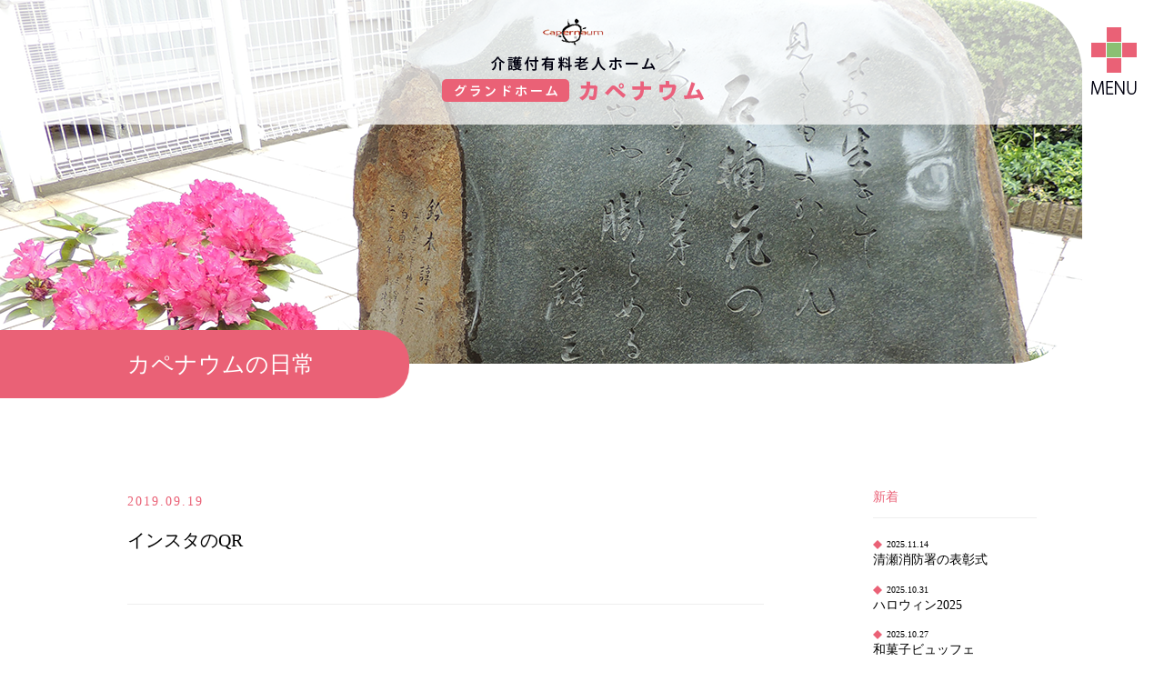

--- FILE ---
content_type: text/html; charset=UTF-8
request_url: https://www.capernaum.co.jp/news/%E3%82%A4%E3%83%B3%E3%82%B9%E3%82%BF%E3%82%B0%E3%83%A9%E3%83%A0%E3%82%92%E3%81%AF%E3%81%98%E3%82%81%E3%81%BE%E3%81%97%E3%81%9F%E3%80%82/%E3%82%A4%E3%83%B3%E3%82%B9%E3%82%BF%E3%81%AEqr/
body_size: 9160
content:
<!doctype html>
<html lang="ja">
<head>
<meta charset="UTF-8">

<meta name="viewport" content="width=device-width,initial-scale=1">
<meta name="format-detection" content="telephone=no">
<meta http-equiv="X-UA-Compatible" content="IE=edge">

<!--　SNS　-->
<meta property="og:title" content="《公式サイト》|清瀬市の有料老人ホーム グランドホーム・カペナウム"/>
<meta property="og:type" content="website"/>
<meta property="og:url" content="https://www.capernaum.co.jp/"/>
<meta property="og:image" content="https://www.capernaum.co.jp/capernaum/wp-content/themes/capernaum_thema/img/ogp.png"/>
<meta property="og:site_name" content="《公式サイト》|清瀬市の有料老人ホーム グランドホーム・カペナウム"/>
<meta property="og:description" content="グランドホーム・カペナウムは東京都清瀬市にある庭の広い豊かな自然に囲まれた有料老人ホームです。園芸療法や音楽療法を取り入れた介護施設です。丁寧なケアサポートを心がけています。"/>
<!--　SNS　-->
<meta name="google-site-verification" content="4HySaoE-yETxehWakKj_o4Nc3YGK5pvr9rZYmuIy_2k" />
<link rel="stylesheet" href="https://www.capernaum.co.jp/capernaum/wp-content/themes/capernaum_thema/common/css/reset.css">
<link rel="stylesheet" href="https://www.capernaum.co.jp/capernaum/wp-content/themes/capernaum_thema/common/css/common.css">
<link rel="stylesheet" href="https://www.capernaum.co.jp/capernaum/wp-content/themes/capernaum_thema/common/css/index.css">
<link rel="stylesheet" href="https://www.capernaum.co.jp/capernaum/wp-content/themes/capernaum_thema/common/css/layout.css">
<link rel="stylesheet" href="https://www.capernaum.co.jp/capernaum/wp-content/themes/capernaum_thema/common/css/slick.css">
<link rel="stylesheet" href="https://www.capernaum.co.jp/capernaum/wp-content/themes/capernaum_thema/common/css/slick-theme.css">
<link rel="stylesheet" href="https://www.capernaum.co.jp/capernaum/wp-content/themes/capernaum_thema/common/css/iziModal.min.css">
<link rel="shortcut icon" href="https://www.capernaum.co.jp/capernaum/wp-content/themes/capernaum_thema/img/favicon.ico">

		<!-- All in One SEO 4.4.1 - aioseo.com -->
		<title>インスタのQR | 《公式サイト》| 清瀬市の有料老人ホーム グランドホーム・カペナウム</title>
		<meta name="robots" content="max-image-preview:large" />
		<link rel="canonical" href="https://www.capernaum.co.jp/news/%e3%82%a4%e3%83%b3%e3%82%b9%e3%82%bf%e3%82%b0%e3%83%a9%e3%83%a0%e3%82%92%e3%81%af%e3%81%98%e3%82%81%e3%81%be%e3%81%97%e3%81%9f%e3%80%82/%e3%82%a4%e3%83%b3%e3%82%b9%e3%82%bf%e3%81%aeqr/" />
		<meta name="generator" content="All in One SEO (AIOSEO) 4.4.1" />
		<script type="application/ld+json" class="aioseo-schema">
			{"@context":"https:\/\/schema.org","@graph":[{"@type":"BreadcrumbList","@id":"https:\/\/www.capernaum.co.jp\/news\/%e3%82%a4%e3%83%b3%e3%82%b9%e3%82%bf%e3%82%b0%e3%83%a9%e3%83%a0%e3%82%92%e3%81%af%e3%81%98%e3%82%81%e3%81%be%e3%81%97%e3%81%9f%e3%80%82\/%e3%82%a4%e3%83%b3%e3%82%b9%e3%82%bf%e3%81%aeqr\/#breadcrumblist","itemListElement":[{"@type":"ListItem","@id":"https:\/\/www.capernaum.co.jp\/#listItem","position":1,"item":{"@type":"WebPage","@id":"https:\/\/www.capernaum.co.jp\/","name":"\u30db\u30fc\u30e0","description":"\u30b0\u30e9\u30f3\u30c9\u30db\u30fc\u30e0\u30fb\u30ab\u30da\u30ca\u30a6\u30e0\u306f\u6771\u4eac\u90fd\u6e05\u702c\u5e02\u306b\u3042\u308b\u5ead\u306e\u5e83\u3044\u8c4a\u304b\u306a\u81ea\u7136\u306b\u56f2\u307e\u308c\u305f\u6709\u6599\u8001\u4eba\u30db\u30fc\u30e0\u3067\u3059\u3002\u5712\u82b8\u7642\u6cd5\u3084\u97f3\u697d\u7642\u6cd5\u3092\u53d6\u308a\u5165\u308c\u305f\u4ecb\u8b77\u65bd\u8a2d\u3067\u3059\u3002\u30da\u30c3\u30c8\u3068\u4e00\u7dd2\u306b\u304a\u6563\u6b69\u3067\u304d\u308b\u5e83\u3044\u5ead\u304c\u3042\u308a\u307e\u3059\u3002","url":"https:\/\/www.capernaum.co.jp\/"},"nextItem":"https:\/\/www.capernaum.co.jp\/news\/%e3%82%a4%e3%83%b3%e3%82%b9%e3%82%bf%e3%82%b0%e3%83%a9%e3%83%a0%e3%82%92%e3%81%af%e3%81%98%e3%82%81%e3%81%be%e3%81%97%e3%81%9f%e3%80%82\/%e3%82%a4%e3%83%b3%e3%82%b9%e3%82%bf%e3%81%aeqr\/#listItem"},{"@type":"ListItem","@id":"https:\/\/www.capernaum.co.jp\/news\/%e3%82%a4%e3%83%b3%e3%82%b9%e3%82%bf%e3%82%b0%e3%83%a9%e3%83%a0%e3%82%92%e3%81%af%e3%81%98%e3%82%81%e3%81%be%e3%81%97%e3%81%9f%e3%80%82\/%e3%82%a4%e3%83%b3%e3%82%b9%e3%82%bf%e3%81%aeqr\/#listItem","position":2,"item":{"@type":"WebPage","@id":"https:\/\/www.capernaum.co.jp\/news\/%e3%82%a4%e3%83%b3%e3%82%b9%e3%82%bf%e3%82%b0%e3%83%a9%e3%83%a0%e3%82%92%e3%81%af%e3%81%98%e3%82%81%e3%81%be%e3%81%97%e3%81%9f%e3%80%82\/%e3%82%a4%e3%83%b3%e3%82%b9%e3%82%bf%e3%81%aeqr\/","name":"\u30a4\u30f3\u30b9\u30bf\u306eQR","url":"https:\/\/www.capernaum.co.jp\/news\/%e3%82%a4%e3%83%b3%e3%82%b9%e3%82%bf%e3%82%b0%e3%83%a9%e3%83%a0%e3%82%92%e3%81%af%e3%81%98%e3%82%81%e3%81%be%e3%81%97%e3%81%9f%e3%80%82\/%e3%82%a4%e3%83%b3%e3%82%b9%e3%82%bf%e3%81%aeqr\/"},"previousItem":"https:\/\/www.capernaum.co.jp\/#listItem"}]},{"@type":"ItemPage","@id":"https:\/\/www.capernaum.co.jp\/news\/%e3%82%a4%e3%83%b3%e3%82%b9%e3%82%bf%e3%82%b0%e3%83%a9%e3%83%a0%e3%82%92%e3%81%af%e3%81%98%e3%82%81%e3%81%be%e3%81%97%e3%81%9f%e3%80%82\/%e3%82%a4%e3%83%b3%e3%82%b9%e3%82%bf%e3%81%aeqr\/#itempage","url":"https:\/\/www.capernaum.co.jp\/news\/%e3%82%a4%e3%83%b3%e3%82%b9%e3%82%bf%e3%82%b0%e3%83%a9%e3%83%a0%e3%82%92%e3%81%af%e3%81%98%e3%82%81%e3%81%be%e3%81%97%e3%81%9f%e3%80%82\/%e3%82%a4%e3%83%b3%e3%82%b9%e3%82%bf%e3%81%aeqr\/","name":"\u30a4\u30f3\u30b9\u30bf\u306eQR | \u300a\u516c\u5f0f\u30b5\u30a4\u30c8\u300b| \u6e05\u702c\u5e02\u306e\u6709\u6599\u8001\u4eba\u30db\u30fc\u30e0 \u30b0\u30e9\u30f3\u30c9\u30db\u30fc\u30e0\u30fb\u30ab\u30da\u30ca\u30a6\u30e0","inLanguage":"ja","isPartOf":{"@id":"https:\/\/www.capernaum.co.jp\/#website"},"breadcrumb":{"@id":"https:\/\/www.capernaum.co.jp\/news\/%e3%82%a4%e3%83%b3%e3%82%b9%e3%82%bf%e3%82%b0%e3%83%a9%e3%83%a0%e3%82%92%e3%81%af%e3%81%98%e3%82%81%e3%81%be%e3%81%97%e3%81%9f%e3%80%82\/%e3%82%a4%e3%83%b3%e3%82%b9%e3%82%bf%e3%81%aeqr\/#breadcrumblist"},"author":{"@id":"https:\/\/www.capernaum.co.jp\/author\/capernaum\/#author"},"creator":{"@id":"https:\/\/www.capernaum.co.jp\/author\/capernaum\/#author"},"datePublished":"2019-09-19T04:00:34+09:00","dateModified":"2019-09-19T04:00:34+09:00"},{"@type":"Organization","@id":"https:\/\/www.capernaum.co.jp\/#organization","name":"\u300a\u516c\u5f0f\u30b5\u30a4\u30c8\u300b|\u6e05\u702c\u5e02\u306e\u6709\u6599\u8001\u4eba\u30db\u30fc\u30e0\u3000\u30b0\u30e9\u30f3\u30c9\u30db\u30fc\u30e0\u30fb\u30ab\u30da\u30ca\u30a6\u30e0","url":"https:\/\/www.capernaum.co.jp\/"},{"@type":"Person","@id":"https:\/\/www.capernaum.co.jp\/author\/capernaum\/#author","url":"https:\/\/www.capernaum.co.jp\/author\/capernaum\/","name":"capernaum","image":{"@type":"ImageObject","@id":"https:\/\/www.capernaum.co.jp\/news\/%e3%82%a4%e3%83%b3%e3%82%b9%e3%82%bf%e3%82%b0%e3%83%a9%e3%83%a0%e3%82%92%e3%81%af%e3%81%98%e3%82%81%e3%81%be%e3%81%97%e3%81%9f%e3%80%82\/%e3%82%a4%e3%83%b3%e3%82%b9%e3%82%bf%e3%81%aeqr\/#authorImage","url":"https:\/\/secure.gravatar.com\/avatar\/fdcb8f2a39f05400765643b17ac1061e?s=96&d=mm&r=g","width":96,"height":96,"caption":"capernaum"}},{"@type":"WebSite","@id":"https:\/\/www.capernaum.co.jp\/#website","url":"https:\/\/www.capernaum.co.jp\/","name":"\u300a\u516c\u5f0f\u30b5\u30a4\u30c8\u300b| \u6e05\u702c\u5e02\u306e\u6709\u6599\u8001\u4eba\u30db\u30fc\u30e0\u3000\u30b0\u30e9\u30f3\u30c9\u30db\u30fc\u30e0\u30fb\u30ab\u30da\u30ca\u30a6\u30e0","description":"\u30b0\u30e9\u30f3\u30c9\u30db\u30fc\u30e0\u30fb\u30ab\u30da\u30ca\u30a6\u30e0\u306f\u6771\u4eac\u90fd\u6e05\u702c\u5e02\u306b\u3042\u308b\u5ead\u306e\u5e83\u3044\u8c4a\u304b\u306a\u81ea\u7136\u306b\u56f2\u307e\u308c\u305f\u6709\u6599\u8001\u4eba\u30db\u30fc\u30e0\u3067\u3059\u3002\u5712\u82b8\u7642\u6cd5\u3084\u97f3\u697d\u7642\u6cd5\u3092\u53d6\u308a\u5165\u308c\u305f\u4ecb\u8b77\u65bd\u8a2d\u3067\u3059\u3002\u30da\u30c3\u30c8\u3068\u4e00\u7dd2\u306b\u304a\u6563\u6b69\u3067\u304d\u308b\u5e83\u3044\u5ead\u304c\u3042\u308a\u307e\u3059\u3002","inLanguage":"ja","publisher":{"@id":"https:\/\/www.capernaum.co.jp\/#organization"}}]}
		</script>
		<!-- All in One SEO -->

<link rel="alternate" type="application/rss+xml" title="《公式サイト》| 清瀬市の有料老人ホーム　グランドホーム・カペナウム &raquo; インスタのQR のコメントのフィード" href="https://www.capernaum.co.jp/news/%e3%82%a4%e3%83%b3%e3%82%b9%e3%82%bf%e3%82%b0%e3%83%a9%e3%83%a0%e3%82%92%e3%81%af%e3%81%98%e3%82%81%e3%81%be%e3%81%97%e3%81%9f%e3%80%82/%e3%82%a4%e3%83%b3%e3%82%b9%e3%82%bf%e3%81%aeqr/feed/" />
<script type="text/javascript">
window._wpemojiSettings = {"baseUrl":"https:\/\/s.w.org\/images\/core\/emoji\/14.0.0\/72x72\/","ext":".png","svgUrl":"https:\/\/s.w.org\/images\/core\/emoji\/14.0.0\/svg\/","svgExt":".svg","source":{"concatemoji":"https:\/\/www.capernaum.co.jp\/capernaum\/wp-includes\/js\/wp-emoji-release.min.js?ver=6.2.8"}};
/*! This file is auto-generated */
!function(e,a,t){var n,r,o,i=a.createElement("canvas"),p=i.getContext&&i.getContext("2d");function s(e,t){p.clearRect(0,0,i.width,i.height),p.fillText(e,0,0);e=i.toDataURL();return p.clearRect(0,0,i.width,i.height),p.fillText(t,0,0),e===i.toDataURL()}function c(e){var t=a.createElement("script");t.src=e,t.defer=t.type="text/javascript",a.getElementsByTagName("head")[0].appendChild(t)}for(o=Array("flag","emoji"),t.supports={everything:!0,everythingExceptFlag:!0},r=0;r<o.length;r++)t.supports[o[r]]=function(e){if(p&&p.fillText)switch(p.textBaseline="top",p.font="600 32px Arial",e){case"flag":return s("\ud83c\udff3\ufe0f\u200d\u26a7\ufe0f","\ud83c\udff3\ufe0f\u200b\u26a7\ufe0f")?!1:!s("\ud83c\uddfa\ud83c\uddf3","\ud83c\uddfa\u200b\ud83c\uddf3")&&!s("\ud83c\udff4\udb40\udc67\udb40\udc62\udb40\udc65\udb40\udc6e\udb40\udc67\udb40\udc7f","\ud83c\udff4\u200b\udb40\udc67\u200b\udb40\udc62\u200b\udb40\udc65\u200b\udb40\udc6e\u200b\udb40\udc67\u200b\udb40\udc7f");case"emoji":return!s("\ud83e\udef1\ud83c\udffb\u200d\ud83e\udef2\ud83c\udfff","\ud83e\udef1\ud83c\udffb\u200b\ud83e\udef2\ud83c\udfff")}return!1}(o[r]),t.supports.everything=t.supports.everything&&t.supports[o[r]],"flag"!==o[r]&&(t.supports.everythingExceptFlag=t.supports.everythingExceptFlag&&t.supports[o[r]]);t.supports.everythingExceptFlag=t.supports.everythingExceptFlag&&!t.supports.flag,t.DOMReady=!1,t.readyCallback=function(){t.DOMReady=!0},t.supports.everything||(n=function(){t.readyCallback()},a.addEventListener?(a.addEventListener("DOMContentLoaded",n,!1),e.addEventListener("load",n,!1)):(e.attachEvent("onload",n),a.attachEvent("onreadystatechange",function(){"complete"===a.readyState&&t.readyCallback()})),(e=t.source||{}).concatemoji?c(e.concatemoji):e.wpemoji&&e.twemoji&&(c(e.twemoji),c(e.wpemoji)))}(window,document,window._wpemojiSettings);
</script>
<style type="text/css">
img.wp-smiley,
img.emoji {
	display: inline !important;
	border: none !important;
	box-shadow: none !important;
	height: 1em !important;
	width: 1em !important;
	margin: 0 0.07em !important;
	vertical-align: -0.1em !important;
	background: none !important;
	padding: 0 !important;
}
</style>
	<link rel='stylesheet' id='sbi_styles-css' href='https://www.capernaum.co.jp/capernaum/wp-content/plugins/instagram-feed/css/sbi-styles.min.css?ver=6.1.5' type='text/css' media='all' />
<link rel='stylesheet' id='wp-block-library-css' href='https://www.capernaum.co.jp/capernaum/wp-includes/css/dist/block-library/style.min.css?ver=6.2.8' type='text/css' media='all' />
<link rel='stylesheet' id='classic-theme-styles-css' href='https://www.capernaum.co.jp/capernaum/wp-includes/css/classic-themes.min.css?ver=6.2.8' type='text/css' media='all' />
<style id='global-styles-inline-css' type='text/css'>
body{--wp--preset--color--black: #000000;--wp--preset--color--cyan-bluish-gray: #abb8c3;--wp--preset--color--white: #ffffff;--wp--preset--color--pale-pink: #f78da7;--wp--preset--color--vivid-red: #cf2e2e;--wp--preset--color--luminous-vivid-orange: #ff6900;--wp--preset--color--luminous-vivid-amber: #fcb900;--wp--preset--color--light-green-cyan: #7bdcb5;--wp--preset--color--vivid-green-cyan: #00d084;--wp--preset--color--pale-cyan-blue: #8ed1fc;--wp--preset--color--vivid-cyan-blue: #0693e3;--wp--preset--color--vivid-purple: #9b51e0;--wp--preset--gradient--vivid-cyan-blue-to-vivid-purple: linear-gradient(135deg,rgba(6,147,227,1) 0%,rgb(155,81,224) 100%);--wp--preset--gradient--light-green-cyan-to-vivid-green-cyan: linear-gradient(135deg,rgb(122,220,180) 0%,rgb(0,208,130) 100%);--wp--preset--gradient--luminous-vivid-amber-to-luminous-vivid-orange: linear-gradient(135deg,rgba(252,185,0,1) 0%,rgba(255,105,0,1) 100%);--wp--preset--gradient--luminous-vivid-orange-to-vivid-red: linear-gradient(135deg,rgba(255,105,0,1) 0%,rgb(207,46,46) 100%);--wp--preset--gradient--very-light-gray-to-cyan-bluish-gray: linear-gradient(135deg,rgb(238,238,238) 0%,rgb(169,184,195) 100%);--wp--preset--gradient--cool-to-warm-spectrum: linear-gradient(135deg,rgb(74,234,220) 0%,rgb(151,120,209) 20%,rgb(207,42,186) 40%,rgb(238,44,130) 60%,rgb(251,105,98) 80%,rgb(254,248,76) 100%);--wp--preset--gradient--blush-light-purple: linear-gradient(135deg,rgb(255,206,236) 0%,rgb(152,150,240) 100%);--wp--preset--gradient--blush-bordeaux: linear-gradient(135deg,rgb(254,205,165) 0%,rgb(254,45,45) 50%,rgb(107,0,62) 100%);--wp--preset--gradient--luminous-dusk: linear-gradient(135deg,rgb(255,203,112) 0%,rgb(199,81,192) 50%,rgb(65,88,208) 100%);--wp--preset--gradient--pale-ocean: linear-gradient(135deg,rgb(255,245,203) 0%,rgb(182,227,212) 50%,rgb(51,167,181) 100%);--wp--preset--gradient--electric-grass: linear-gradient(135deg,rgb(202,248,128) 0%,rgb(113,206,126) 100%);--wp--preset--gradient--midnight: linear-gradient(135deg,rgb(2,3,129) 0%,rgb(40,116,252) 100%);--wp--preset--duotone--dark-grayscale: url('#wp-duotone-dark-grayscale');--wp--preset--duotone--grayscale: url('#wp-duotone-grayscale');--wp--preset--duotone--purple-yellow: url('#wp-duotone-purple-yellow');--wp--preset--duotone--blue-red: url('#wp-duotone-blue-red');--wp--preset--duotone--midnight: url('#wp-duotone-midnight');--wp--preset--duotone--magenta-yellow: url('#wp-duotone-magenta-yellow');--wp--preset--duotone--purple-green: url('#wp-duotone-purple-green');--wp--preset--duotone--blue-orange: url('#wp-duotone-blue-orange');--wp--preset--font-size--small: 13px;--wp--preset--font-size--medium: 20px;--wp--preset--font-size--large: 36px;--wp--preset--font-size--x-large: 42px;--wp--preset--spacing--20: 0.44rem;--wp--preset--spacing--30: 0.67rem;--wp--preset--spacing--40: 1rem;--wp--preset--spacing--50: 1.5rem;--wp--preset--spacing--60: 2.25rem;--wp--preset--spacing--70: 3.38rem;--wp--preset--spacing--80: 5.06rem;--wp--preset--shadow--natural: 6px 6px 9px rgba(0, 0, 0, 0.2);--wp--preset--shadow--deep: 12px 12px 50px rgba(0, 0, 0, 0.4);--wp--preset--shadow--sharp: 6px 6px 0px rgba(0, 0, 0, 0.2);--wp--preset--shadow--outlined: 6px 6px 0px -3px rgba(255, 255, 255, 1), 6px 6px rgba(0, 0, 0, 1);--wp--preset--shadow--crisp: 6px 6px 0px rgba(0, 0, 0, 1);}:where(.is-layout-flex){gap: 0.5em;}body .is-layout-flow > .alignleft{float: left;margin-inline-start: 0;margin-inline-end: 2em;}body .is-layout-flow > .alignright{float: right;margin-inline-start: 2em;margin-inline-end: 0;}body .is-layout-flow > .aligncenter{margin-left: auto !important;margin-right: auto !important;}body .is-layout-constrained > .alignleft{float: left;margin-inline-start: 0;margin-inline-end: 2em;}body .is-layout-constrained > .alignright{float: right;margin-inline-start: 2em;margin-inline-end: 0;}body .is-layout-constrained > .aligncenter{margin-left: auto !important;margin-right: auto !important;}body .is-layout-constrained > :where(:not(.alignleft):not(.alignright):not(.alignfull)){max-width: var(--wp--style--global--content-size);margin-left: auto !important;margin-right: auto !important;}body .is-layout-constrained > .alignwide{max-width: var(--wp--style--global--wide-size);}body .is-layout-flex{display: flex;}body .is-layout-flex{flex-wrap: wrap;align-items: center;}body .is-layout-flex > *{margin: 0;}:where(.wp-block-columns.is-layout-flex){gap: 2em;}.has-black-color{color: var(--wp--preset--color--black) !important;}.has-cyan-bluish-gray-color{color: var(--wp--preset--color--cyan-bluish-gray) !important;}.has-white-color{color: var(--wp--preset--color--white) !important;}.has-pale-pink-color{color: var(--wp--preset--color--pale-pink) !important;}.has-vivid-red-color{color: var(--wp--preset--color--vivid-red) !important;}.has-luminous-vivid-orange-color{color: var(--wp--preset--color--luminous-vivid-orange) !important;}.has-luminous-vivid-amber-color{color: var(--wp--preset--color--luminous-vivid-amber) !important;}.has-light-green-cyan-color{color: var(--wp--preset--color--light-green-cyan) !important;}.has-vivid-green-cyan-color{color: var(--wp--preset--color--vivid-green-cyan) !important;}.has-pale-cyan-blue-color{color: var(--wp--preset--color--pale-cyan-blue) !important;}.has-vivid-cyan-blue-color{color: var(--wp--preset--color--vivid-cyan-blue) !important;}.has-vivid-purple-color{color: var(--wp--preset--color--vivid-purple) !important;}.has-black-background-color{background-color: var(--wp--preset--color--black) !important;}.has-cyan-bluish-gray-background-color{background-color: var(--wp--preset--color--cyan-bluish-gray) !important;}.has-white-background-color{background-color: var(--wp--preset--color--white) !important;}.has-pale-pink-background-color{background-color: var(--wp--preset--color--pale-pink) !important;}.has-vivid-red-background-color{background-color: var(--wp--preset--color--vivid-red) !important;}.has-luminous-vivid-orange-background-color{background-color: var(--wp--preset--color--luminous-vivid-orange) !important;}.has-luminous-vivid-amber-background-color{background-color: var(--wp--preset--color--luminous-vivid-amber) !important;}.has-light-green-cyan-background-color{background-color: var(--wp--preset--color--light-green-cyan) !important;}.has-vivid-green-cyan-background-color{background-color: var(--wp--preset--color--vivid-green-cyan) !important;}.has-pale-cyan-blue-background-color{background-color: var(--wp--preset--color--pale-cyan-blue) !important;}.has-vivid-cyan-blue-background-color{background-color: var(--wp--preset--color--vivid-cyan-blue) !important;}.has-vivid-purple-background-color{background-color: var(--wp--preset--color--vivid-purple) !important;}.has-black-border-color{border-color: var(--wp--preset--color--black) !important;}.has-cyan-bluish-gray-border-color{border-color: var(--wp--preset--color--cyan-bluish-gray) !important;}.has-white-border-color{border-color: var(--wp--preset--color--white) !important;}.has-pale-pink-border-color{border-color: var(--wp--preset--color--pale-pink) !important;}.has-vivid-red-border-color{border-color: var(--wp--preset--color--vivid-red) !important;}.has-luminous-vivid-orange-border-color{border-color: var(--wp--preset--color--luminous-vivid-orange) !important;}.has-luminous-vivid-amber-border-color{border-color: var(--wp--preset--color--luminous-vivid-amber) !important;}.has-light-green-cyan-border-color{border-color: var(--wp--preset--color--light-green-cyan) !important;}.has-vivid-green-cyan-border-color{border-color: var(--wp--preset--color--vivid-green-cyan) !important;}.has-pale-cyan-blue-border-color{border-color: var(--wp--preset--color--pale-cyan-blue) !important;}.has-vivid-cyan-blue-border-color{border-color: var(--wp--preset--color--vivid-cyan-blue) !important;}.has-vivid-purple-border-color{border-color: var(--wp--preset--color--vivid-purple) !important;}.has-vivid-cyan-blue-to-vivid-purple-gradient-background{background: var(--wp--preset--gradient--vivid-cyan-blue-to-vivid-purple) !important;}.has-light-green-cyan-to-vivid-green-cyan-gradient-background{background: var(--wp--preset--gradient--light-green-cyan-to-vivid-green-cyan) !important;}.has-luminous-vivid-amber-to-luminous-vivid-orange-gradient-background{background: var(--wp--preset--gradient--luminous-vivid-amber-to-luminous-vivid-orange) !important;}.has-luminous-vivid-orange-to-vivid-red-gradient-background{background: var(--wp--preset--gradient--luminous-vivid-orange-to-vivid-red) !important;}.has-very-light-gray-to-cyan-bluish-gray-gradient-background{background: var(--wp--preset--gradient--very-light-gray-to-cyan-bluish-gray) !important;}.has-cool-to-warm-spectrum-gradient-background{background: var(--wp--preset--gradient--cool-to-warm-spectrum) !important;}.has-blush-light-purple-gradient-background{background: var(--wp--preset--gradient--blush-light-purple) !important;}.has-blush-bordeaux-gradient-background{background: var(--wp--preset--gradient--blush-bordeaux) !important;}.has-luminous-dusk-gradient-background{background: var(--wp--preset--gradient--luminous-dusk) !important;}.has-pale-ocean-gradient-background{background: var(--wp--preset--gradient--pale-ocean) !important;}.has-electric-grass-gradient-background{background: var(--wp--preset--gradient--electric-grass) !important;}.has-midnight-gradient-background{background: var(--wp--preset--gradient--midnight) !important;}.has-small-font-size{font-size: var(--wp--preset--font-size--small) !important;}.has-medium-font-size{font-size: var(--wp--preset--font-size--medium) !important;}.has-large-font-size{font-size: var(--wp--preset--font-size--large) !important;}.has-x-large-font-size{font-size: var(--wp--preset--font-size--x-large) !important;}
.wp-block-navigation a:where(:not(.wp-element-button)){color: inherit;}
:where(.wp-block-columns.is-layout-flex){gap: 2em;}
.wp-block-pullquote{font-size: 1.5em;line-height: 1.6;}
</style>
<link rel='stylesheet' id='contact-form-7-css' href='https://www.capernaum.co.jp/capernaum/wp-content/plugins/contact-form-7/includes/css/styles.css?ver=5.7.7' type='text/css' media='all' />
<link rel="https://api.w.org/" href="https://www.capernaum.co.jp/wp-json/" /><link rel="alternate" type="application/json" href="https://www.capernaum.co.jp/wp-json/wp/v2/media/359" /><link rel="EditURI" type="application/rsd+xml" title="RSD" href="https://www.capernaum.co.jp/capernaum/xmlrpc.php?rsd" />
<link rel="wlwmanifest" type="application/wlwmanifest+xml" href="https://www.capernaum.co.jp/capernaum/wp-includes/wlwmanifest.xml" />
<meta name="generator" content="WordPress 6.2.8" />
<link rel='shortlink' href='https://www.capernaum.co.jp/?p=359' />
<link rel="alternate" type="application/json+oembed" href="https://www.capernaum.co.jp/wp-json/oembed/1.0/embed?url=https%3A%2F%2Fwww.capernaum.co.jp%2Fnews%2F%25e3%2582%25a4%25e3%2583%25b3%25e3%2582%25b9%25e3%2582%25bf%25e3%2582%25b0%25e3%2583%25a9%25e3%2583%25a0%25e3%2582%2592%25e3%2581%25af%25e3%2581%2598%25e3%2582%2581%25e3%2581%25be%25e3%2581%2597%25e3%2581%259f%25e3%2580%2582%2F%25e3%2582%25a4%25e3%2583%25b3%25e3%2582%25b9%25e3%2582%25bf%25e3%2581%25aeqr%2F" />
<link rel="alternate" type="text/xml+oembed" href="https://www.capernaum.co.jp/wp-json/oembed/1.0/embed?url=https%3A%2F%2Fwww.capernaum.co.jp%2Fnews%2F%25e3%2582%25a4%25e3%2583%25b3%25e3%2582%25b9%25e3%2582%25bf%25e3%2582%25b0%25e3%2583%25a9%25e3%2583%25a0%25e3%2582%2592%25e3%2581%25af%25e3%2581%2598%25e3%2582%2581%25e3%2581%25be%25e3%2581%2597%25e3%2581%259f%25e3%2580%2582%2F%25e3%2582%25a4%25e3%2583%25b3%25e3%2582%25b9%25e3%2582%25bf%25e3%2581%25aeqr%2F&#038;format=xml" />
<!-- Global site tag (gtag.js) - Google Analytics -->
<script async src="https://www.googletagmanager.com/gtag/js?id=UA-170481066-1"></script>
<script>
  window.dataLayer = window.dataLayer || [];
  function gtag(){dataLayer.push(arguments);}
  gtag('js', new Date());

  gtag('config', 'UA-170481066-1');
</script>
<!-- Google tag (gtag.js) -->
<script async src="https://www.googletagmanager.com/gtag/js?id=G-00J6LRM4EX"></script>
<script>
  window.dataLayer = window.dataLayer || [];
  function gtag(){dataLayer.push(arguments);}
  gtag('js', new Date());

  gtag('config', 'G-00J6LRM4EX');
</script>
<!-- Google Tag Manager -->
<script>(function(w,d,s,l,i){w[l]=w[l]||[];w[l].push({'gtm.start':
new Date().getTime(),event:'gtm.js'});var f=d.getElementsByTagName(s)[0],
j=d.createElement(s),dl=l!='dataLayer'?'&l='+l:'';j.async=true;j.src=
'https://www.googletagmanager.com/gtm.js?id='+i+dl;f.parentNode.insertBefore(j,f);
})(window,document,'script','dataLayer','GTM-KGFMKX8');</script>
<!-- End Google Tag Manager -->
</head>

<body>
<!-- Google Tag Manager (noscript) -->
<noscript><iframe src="https://www.googletagmanager.com/ns.html?id=GTM-KGFMKX8"
height="0" width="0" style="display:none;visibility:hidden"></iframe></noscript>
<!-- End Google Tag Manager (noscript) -->
	
<!-- container --> 
<!-- サイドオープン時メインコンテンツを覆う -->
<div class="overlay_pc pc" id="js__overlay"></div>
<div class="h_navi_pc pc">
  <nav>
    <ul>
      <li><a href="https://www.capernaum.co.jp/concept/">カペナウムとは</a></li>
      <li><a href="https://www.capernaum.co.jp/entering/">入居のご案内</a></li>
      <li><a href="https://www.capernaum.co.jp/facility/">心地よい環境と施設</a></li>
      <li><a href="https://www.capernaum.co.jp/live/">花と暮らす</a></li>
      <li><a href="https://www.capernaum.co.jp/care/">丁寧なケアサポート</a></li>
      <li><a href="https://www.capernaum.co.jp/meal/">心を元気にするお食事</a></li>
      <li><a href="https://www.capernaum.co.jp/activity01/">多彩なアクティビティ</a></li>
      <li><a href="https://www.capernaum.co.jp/news/">新着情報</a></li>
    </ul>
  </nav>
</div>
<div id="js__sideMenuBtn" class="side-menu-btn_pc pc"><img src="https://www.capernaum.co.jp/capernaum/wp-content/themes/capernaum_thema/img/header/menu.png" alt="メニュー"/></div>
<div id="container"> 
  <!-- header -->
  <header id="header">
    <div class="h_main">
      <h1 id="logo"><a href="https://www.capernaum.co.jp/"><img class="sp_img" src="https://www.capernaum.co.jp/capernaum/wp-content/themes/capernaum_thema/img/header/logo_pc.png" alt="清瀬市の介護付有料老人ホーム グランドホーム カペナウム"/></a></h1>
      <div class="h_menu_sp sp"><img src="https://www.capernaum.co.jp/capernaum/wp-content/themes/capernaum_thema/img/header/menu.png" alt="メニュー"/></div>
    </div>
    <div class="h_navi_sp sp">
      <nav>
        <ul>
          <li><a href="https://www.capernaum.co.jp/concept/">カペナウムとは</a></li>
          <li><a href="https://www.capernaum.co.jp/entering/">入居のご案内</a></li>
          <li><a href="https://www.capernaum.co.jp/facility/">心地よい環境と施設</a></li>
          <li><a href="https://www.capernaum.co.jp/live/">花と暮らす</a></li>
          <li><a href="https://www.capernaum.co.jp/care/">丁寧なケアサポート</a></li>
          <li><a href="https://www.capernaum.co.jp/meal/">心を元気にするお食事</a></li>
          <li><a href="https://www.capernaum.co.jp/activity01/">多彩なアクティビティ</a></li>
          <li><a href="https://www.capernaum.co.jp/news/">新着情報</a></li>
          <li><a href="https://www.capernaum.co.jp/access/">アクセス</a></li>
          <li><a href="https://www.capernaum.co.jp/faq/">よくある質問</a></li>
          <li><a href="https://www.capernaum.co.jp/work/">カペナウムの求人</a></li>
          <li><a href="https://www.capernaum.co.jp/group/">山一グループについて</a></li>
          <li><a href="https://www.capernaum.co.jp/privacy/">個人情報保護方針</a></li>
          <li><a href="https://www.capernaum.co.jp/link/">リンク</a></li>
          
        </ul>
        <div class="contact_btn pc"> <a href="https://www.capernaum.co.jp/contact/"> <span class="btn_l">お問い合わせ</span> <span class="btn_r">contact</span> </a> </div>
        <div class="blog_btn pc"> <a href="https://www.capernaum.co.jp/blog/"> <span class="btn_l">BLOGを見る</span> <span class="btn_r">blog</span> </a> </div>
      </nav>
    </div>
  </header><div id="news_syosai">
		<div id="mv_area">
			<div class="mv right_s"><img class="sp_img" src="https://www.capernaum.co.jp/capernaum/wp-content/themes/capernaum_thema/img/blog/mv_pc.png" alt="カペナウムの日常"/></div>
			<div class="inner left_s">
				<h1 class="page_midashi_area"><span class="midashi">カペナウムの日常</span></h1>
			</div>
		</div>
		<div id="single_content">
			<div class="content_main">
				<div class="single_h">
					<div class="blog_h">
						<div class="day">2019.09.19</div><div class="cat_icon ">												</div>
					</div>
					<div class="title">インスタのQR</div>
				</div>
				<div class="content">
					<p class="attachment"><a href='https://www.capernaum.co.jp/capernaum/wp-content/uploads/2019/09/インスタのQR.png'><img width="148" height="148" src="https://www.capernaum.co.jp/capernaum/wp-content/uploads/2019/09/インスタのQR.png" class="attachment-medium size-medium" alt="" decoding="async" loading="lazy" /></a></p>
				</div>
				<div class="single_navi">
					<div class="prev"><a href="https://www.capernaum.co.jp/news/%e3%82%a4%e3%83%b3%e3%82%b9%e3%82%bf%e3%82%b0%e3%83%a9%e3%83%a0%e3%82%92%e3%81%af%e3%81%98%e3%82%81%e3%81%be%e3%81%97%e3%81%9f%e3%80%82/" rel="prev">＜　前へ</a></div>
					<div class="ichiran"><a href="https://www.capernaum.co.jp/blog/">一覧に戻る</a></div>
					<div class="next">
</div>
				</div>
			</div>
			<div class="side">
				<div class="new_post">
					<div class="side_btn">新着</div>
					
					<ul class="side_list">
											<li> <a class="a_c_under" href="https://www.capernaum.co.jp/%e6%b8%85%e7%80%ac%e6%b6%88%e9%98%b2%e7%bd%b2%e3%81%ae%e8%a1%a8%e5%bd%b0%e5%bc%8f/"><span class="day">2025.11.14</span> <span class="title">清瀬消防署の表彰式</span></a> </li>
											<li> <a class="a_c_under" href="https://www.capernaum.co.jp/%e3%83%8f%e3%83%ad%e3%82%a6%e3%82%a3%e3%83%b32025/"><span class="day">2025.10.31</span> <span class="title">ハロウィン2025</span></a> </li>
											<li> <a class="a_c_under" href="https://www.capernaum.co.jp/%e5%92%8c%e8%8f%93%e5%ad%90%e3%83%93%e3%83%a5%e3%83%83%e3%83%95%e3%82%a7/"><span class="day">2025.10.27</span> <span class="title">和菓子ビュッフェ</span></a> </li>
											<li> <a class="a_c_under" href="https://www.capernaum.co.jp/%e3%82%bf%e3%82%a4%e3%81%8b%e3%82%89%e3%81%ae%e3%81%8a%e5%ae%a2%e6%a7%98/"><span class="day">2025.08.29</span> <span class="title">タイからのお客様</span></a> </li>
											<li> <a class="a_c_under" href="https://www.capernaum.co.jp/%e3%82%ab%e3%83%9a%e3%83%8a%e3%82%a6%e3%83%a0%e5%a4%8f%e3%81%ae%e5%a4%aa%e9%bc%93%e7%a5%ad%e3%82%8a/"><span class="day">2025.08.12</span> <span class="title">カペナウム夏の太鼓祭り</span></a> </li>
										</ul>
				</div>
				
				<div class="category_post">
					<div class="side_btn">カテゴリー</div>
					<ul class="side_list">
						<li><a class="a_c_under" href="https://www.capernaum.co.jp/category/konitiroku/"><span class="title">好日緑</span></a> </li> <li><a class="a_c_under" href="https://www.capernaum.co.jp/category/osyokuji/"><span class="title">お食事</span></a> </li> <li><a class="a_c_under" href="https://www.capernaum.co.jp/category/engeiryoho/"><span class="title">園芸療法</span></a> </li> <li><a class="a_c_under" href="https://www.capernaum.co.jp/category/ongakuryoho/"><span class="title">音楽療法</span></a> </li> <li><a class="a_c_under" href="https://www.capernaum.co.jp/category/cooking/"><span class="title">料理クラブ</span></a> </li> <li><a class="a_c_under" href="https://www.capernaum.co.jp/category/art/"><span class="title">アートクラブ</span></a> </li> <li><a class="a_c_under" href="https://www.capernaum.co.jp/category/syodo/"><span class="title">書道クラブ</span></a> </li> 					</ul>
				</div>
				
				<div class="archive_post">
					<div class="side_btn">アーカイブ</div>
					<ul class="side_list">
							<li><div class="side_month_con"><p><a href='https://www.capernaum.co.jp/2025/11/'>2025年11月</a></p></div></li>
	<li><div class="side_month_con"><p><a href='https://www.capernaum.co.jp/2025/10/'>2025年10月</a></p></div></li>
	<li><div class="side_month_con"><p><a href='https://www.capernaum.co.jp/2025/08/'>2025年8月</a></p></div></li>
	<li><div class="side_month_con"><p><a href='https://www.capernaum.co.jp/2025/05/'>2025年5月</a></p></div></li>
	<li><div class="side_month_con"><p><a href='https://www.capernaum.co.jp/2024/11/'>2024年11月</a></p></div></li>
	<li><div class="side_month_con"><p><a href='https://www.capernaum.co.jp/2024/05/'>2024年5月</a></p></div></li>
	<li><div class="side_month_con"><p><a href='https://www.capernaum.co.jp/2024/04/'>2024年4月</a></p></div></li>
	<li><div class="side_month_con"><p><a href='https://www.capernaum.co.jp/2024/03/'>2024年3月</a></p></div></li>
	<li><div class="side_month_con"><p><a href='https://www.capernaum.co.jp/2024/02/'>2024年2月</a></p></div></li>
	<li><div class="side_month_con"><p><a href='https://www.capernaum.co.jp/2024/01/'>2024年1月</a></p></div></li>
	<li><div class="side_month_con"><p><a href='https://www.capernaum.co.jp/2023/12/'>2023年12月</a></p></div></li>
	<li><div class="side_month_con"><p><a href='https://www.capernaum.co.jp/2023/03/'>2023年3月</a></p></div></li>
					</ul>
				</div>
			</div>
		</div>
	</div>
<div id="index_contact" class="pc top_s">
	<div class="ttl">まずはお気軽にご連絡ください</div>
	<div class="box">
		<div class="box_l"><a class="green_button02" href="https://www.capernaum.co.jp/contact/">WEBでのお問い合わせ</a></div>
		<div class="box_r"><a href="tel:0120106381"> <span class="text">お電話からのお問い合わせ</span> <span class="tel"><img src="https://www.capernaum.co.jp/capernaum/wp-content/themes/capernaum_thema/img/index/tel.png" alt="0120-106-381"/></span> <span class="support_time">受付時間／9:00〜17:00</span></a></div>
	</div>
</div>
<!-- f_btn_box -->
<div id="f_btn_box">
	<div class="btn01"><a href="https://www.capernaum.co.jp/contact/"><span class="small_text">Contact</span>お問い合わせ</a></div>
	<div class="btn02"><a href="tel:0120106381"><span class="small_text">Tel</span>0120-1063-81</a></div>
	<div class="btn03"><a href="#"><span class="icon"><img src="https://www.capernaum.co.jp/capernaum/wp-content/themes/capernaum_thema/img/footer/page_top.png" alt="#"/></span> topへ</a></div>
</div>

<!-- pc_side_btn -->
<div id="side_btn" class="cd-top">
	<div class="link_box01 link_box">
		<a href="#0" class="js-cd-top">
			<div>
				<figure class="icon"><img src="https://www.capernaum.co.jp/capernaum/wp-content/themes/capernaum_thema/img/footer/top_icon.png" alt="PAGE TOP"/></figure>
				<figure class="icon icon_h"><img src="https://www.capernaum.co.jp/capernaum/wp-content/themes/capernaum_thema/img/footer/top_icon_h.png" alt="PAGE TOP"/></figure>
				PAGE TOP
			</div>
		</a>
	</div>
	<div class="link_box02 link_box">
		<a href="https://www.capernaum.co.jp/contact/">
			<div>
				<figure class="icon"><img src="https://www.capernaum.co.jp/capernaum/wp-content/themes/capernaum_thema/img/footer/contact_icon.png" alt="WEBでのお問い合わせ"/></figure>
				<figure class="icon icon_h"><img src="https://www.capernaum.co.jp/capernaum/wp-content/themes/capernaum_thema/img/footer/contact_icon_h.png" alt="WEBでのお問い合わせ"/></figure>
				WEBでのお問い合わせ
			</div>
		</a>
	</div>
	<div class="link_box03 link_box">
		<a href="tel:0120106381">
			<div>
				<p>お電話からのお問い合わせ</p>
				<p class="tel_num">
					<img src="https://www.capernaum.co.jp/capernaum/wp-content/themes/capernaum_thema/img/footer/tel_icon.png" alt="お電話からのお問い合わせ"/>
					<img src="https://www.capernaum.co.jp/capernaum/wp-content/themes/capernaum_thema/img/footer/tel_icon_h.png" alt="お電話からのお問い合わせ" class="icon_h" />
					<span>0120-1063-81</span>
				</p>
				<p class="tel_txt">受付時間/9:00〜17:00</p>
			</div>
		</a>
	</div>
</div>
<!-- /pc_side_btn --> 

<!-- footer -->
<footer id="footer">
	<div class="f_main">
		<div class="f_navi pc right_s">
			<ul class="main_navi">
				<li><a href="https://www.capernaum.co.jp/concept/">カペナウムとは</a></li>
				<li><a href="https://www.capernaum.co.jp/care/">丁寧なケアサポート</a></li>
				<li><a href="https://www.capernaum.co.jp/faq/">よくある質問</a></li>
				<li><a href="https://www.capernaum.co.jp/entering/">入居のご案内</a></li>
				<li><a href="https://www.capernaum.co.jp/activity01/">アクティビティ</a></li>
				<li><a href="https://www.capernaum.co.jp/news/">新着情報</a></li>
				<li><a href="https://www.capernaum.co.jp/facility/">環境・施設</a></li>
				<li><a href="https://www.capernaum.co.jp/blog/">カペナウムの日常</a></li>
				<li><a href="https://www.capernaum.co.jp/live/">花と暮らす</a></li>
				<li><a href="https://www.capernaum.co.jp/meal/">心を元気にするお食事</a></li>
				<li><a href="https://www.capernaum.co.jp/work/">カペナウムの求人</a></li>
				<li></li>
			</ul>
			<ul class="sub_navi">
				<li><a href="https://www.capernaum.co.jp/access/">アクセス</a></li>
				<li><a href="https://www.capernaum.co.jp/group/">運営会社</a></li>
				<li><a href="https://www.capernaum.co.jp/link/">リンク</a></li>
				<li><a href="https://www.capernaum.co.jp/privacy/">個人情報保護方針</a></li>
				<li><a href="https://www.capernaum.co.jp/sitemap/">サイトマップ</a></li>
			</ul>
		</div>
	</div>
	<div class="sub_text top_s"> 東京都指定介護予防特定施設　東京都指定介護保険特定施設<br>
		公益社団法人 全国有料老人ホーム協会会員　<br class="sp">
		一般社団法人 全国介護付きホーム協会会員
		<div class="page_top pc top_s"><a href="#"><span class="icon"><img src="https://www.capernaum.co.jp/capernaum/wp-content/themes/capernaum_thema/img/footer/page_top.png" alt="TOPへ"/>topへ</span></a></div>
	</div>
	<div class="copy"><small>Copyright ©2019 グランドホーム・カペナウム<br class="sp">
		All Rights Reserved.</small></div>
</footer>
<!-- /footer --> 

</div>
<!-- /container --> 
<script src="https://ajax.googleapis.com/ajax/libs/jquery/1.8.3/jquery.min.js"></script> 
<script src="https://www.capernaum.co.jp/capernaum/wp-content/themes/capernaum_thema/common/js/breakpoints.js"></script> 
<script src="https://www.capernaum.co.jp/capernaum/wp-content/themes/capernaum_thema/common/js/img_switch.js"></script> 
<script src="https://www.capernaum.co.jp/capernaum/wp-content/themes/capernaum_thema/common/js/slick.js"></script> 
<!--
<script src="https://www.capernaum.co.jp/capernaum/wp-content/themes/capernaum_thema/common/js/scrollreveal.min.js"></script> 
<script src="https://www.capernaum.co.jp/capernaum/wp-content/themes/capernaum_thema/common/js/scrollreveal-set.js"></script> 
-->
<script src="https://www.capernaum.co.jp/capernaum/wp-content/themes/capernaum_thema/common/js/iziModal.min.js"></script>
<script src="https://www.capernaum.co.jp/capernaum/wp-content/themes/capernaum_thema/common/js/ajaxzip3.js"></script> 
<script src="https://www.capernaum.co.jp/capernaum/wp-content/themes/capernaum_thema/common/js/top.js"></script> 
<script src="https://www.capernaum.co.jp/capernaum/wp-content/themes/capernaum_thema/common/js/script.js"></script> 

<script>
	(function(d) {
		var config = {
			kitId: 'evd7lck',
			scriptTimeout: 3000,
			async: true
		},
			h=d.documentElement,t=setTimeout(function(){h.className=h.className.replace(/\bwf-loading\b/g,"")+" wf-inactive";},config.scriptTimeout),tk=d.createElement("script"),f=false,s=d.getElementsByTagName("script")[0],a;h.className+=" wf-loading";tk.src='https://use.typekit.net/'+config.kitId+'.js';tk.async=true;tk.onload=tk.onreadystatechange=function(){a=this.readyState;if(f||a&&a!="complete"&&a!="loaded")return;f=true;clearTimeout(t);try{Typekit.load(config)}catch(e){}};s.parentNode.insertBefore(tk,s)
	})(document);


	(function($) {
		$('#zip').keyup(function(){
			AjaxZip3.zip2addr(this, '', 'pref', 'address'); // .zip2addr(郵便番号（全てor3桁）, 郵便番号（下4桁）, 都道府県, 市区町村)
		})
	})(jQuery);
</script>

<!--YTM20200630-->
<script type="text/javascript">
	(function () {
		var tagjs = document.createElement("script");
		var s = document.getElementsByTagName("script")[0];
		tagjs.async = true;
		tagjs.src = "//s.yjtag.jp/tag.js#site=RIAv0n2";
		s.parentNode.insertBefore(tagjs, s);
	}());
</script>
<noscript>
	<iframe src="//b.yjtag.jp/iframe?c=RIAv0n2" width="1" height="1" frameborder="0" scrolling="no" marginheight="0" marginwidth="0"></iframe>
</noscript>
<!--/YTM20200630-->

</body>



<!-- Instagram Feed JS -->
<script type="text/javascript">
var sbiajaxurl = "https://www.capernaum.co.jp/capernaum/wp-admin/admin-ajax.php";
</script>
<script>
document.addEventListener( 'wpcf7mailsent', function( event ) {
  location = 'https://www.capernaum.co.jp/thanks/'; /* 遷移先のURL */
}, false );
</script><script type='text/javascript' src='https://www.capernaum.co.jp/capernaum/wp-content/plugins/contact-form-7/includes/swv/js/index.js?ver=5.7.7' id='swv-js'></script>
<script type='text/javascript' id='contact-form-7-js-extra'>
/* <![CDATA[ */
var wpcf7 = {"api":{"root":"https:\/\/www.capernaum.co.jp\/wp-json\/","namespace":"contact-form-7\/v1"}};
/* ]]> */
</script>
<script type='text/javascript' src='https://www.capernaum.co.jp/capernaum/wp-content/plugins/contact-form-7/includes/js/index.js?ver=5.7.7' id='contact-form-7-js'></script>

</body>
</html>


--- FILE ---
content_type: text/css
request_url: https://www.capernaum.co.jp/capernaum/wp-content/themes/capernaum_thema/common/css/common.css
body_size: 625
content:
@charset "UTF-8";
/*　共通設定
----------------------------------------------- */
#container {
  width: 100%;
  overflow: hidden;
  z-index: 2;
  background-color: #FFF;
  position: relative;
}

/*　レイアウト系
----------------------------------------------- */
/* SPのみ表示用 */
.sp {
  display: block;
}

.pc {
  display: none;
}

.text_bottom {
  margin-bottom: 6.66%;
}

@media screen and (min-width: 701px) {
  /* PCのみ表示用 */
  .sp {
    display: none;
  }
  .pc {
    display: block;
  }
  .text_bottom {
    margin-bottom: 4%;
  }
}

/* max-width:1000pxセンター揃え */
.inner {
  width: 100%;
}

@media screen and (min-width: 701px) {
  .inner {
    max-width: 1200px;
    margin: 0 auto;
  }
}

/*　カラー系
----------------------------------------------- */
/*　文字サイズ一覧
----------------------------------------------- */
.f_s14 {
  font-size: 1.4rem;
}

.f_s15 {
  font-size: 1.5rem;
}

.bold_txt {
  font-weight: bold;
}

/* 404
----------------------------------------------- */
#container #no_page {
  width: 100%;
  margin: 0 auto;
  padding: 180px 0;
  font-size: 18px;
  text-align: center;
}

#container #no_page .fs20 {
  font-size: 24px;
  margin-bottom: 15px;
}

.no-img400 {
  width: 100%;
  height: 400px;
  line-height: 400px;
  text-align: center;
  background-color: #EBEBEB;
  color: #000;
}

.cd-top {
  overflow: hidden;
  visibility: hidden;
  opacity: 0;
  -webkit-transition: opacity .3s 0s, visibility 0s .3s, background-color .3s 0s;
  transition: opacity .3s 0s, visibility 0s .3s, background-color .3s 0s;
}

.cd-top.cd-top--show,
.cd-top.cd-top--fade-out,
.cd-top:hover {
  -webkit-transition: opacity .3s 0s, visibility 0s 0s, background-color .3s 0s;
  transition: opacity .3s 0s, visibility 0s 0s, background-color .3s 0s;
}

.cd-top.cd-top--show {
  visibility: visible;
  opacity: 1;
}

.cd-top.cd-top--bottom {
  visibility: hidden;
  opacity: 0;
}
/*# sourceMappingURL=common.css.map */

--- FILE ---
content_type: application/javascript
request_url: https://www.capernaum.co.jp/capernaum/wp-content/themes/capernaum_thema/common/js/script.js
body_size: 1666
content:
// JavaScript Document

//固定バー
$(function() {
    $(window).scroll(function() {
        var windowTop = $(window).scrollTop();
        var footerTop = $('footer').offset().top;
        if (windowTop > footerTop - 650) {
            $('.cd-top').addClass('cd-top--bottom');
        } else {
            $('.cd-top').removeClass('cd-top--bottom');
        }
    });
});

// PCメニューポジションの切り替え
$(function() {
    var $body = $('body');
    $('#js__sideMenuBtn').on('click', function() {
        $body.toggleClass('side-open');
        $('#js__overlay').on('click', function() {
            $body.removeClass('side-open');
        });
    });


    $('#js__sideMenuBtn').click(function() {
        if ($body.hasClass('side-open')) {
            $('.side-menu-btn_pc').css('position', 'fixed');
        } else {
            $('.side-menu-btn_pc').css('position', 'absolute');
        };
        $('#js__overlay').on('click', function() {
            $('.side-menu-btn_pc').css('position', 'absolute');
        });
    });
});

// DOMを全て読み込んでから処理する
$(function() {
    // [.syncer-acdn]にクリックイベントを設定する
    $('.faq_box .ttl_area').click(function() {
        // [data-target]の属性値を代入する
        var target = $(this).data('target');

        // [target]と同じ名前のIDを持つ要素に[slideToggle()]を実行する
        $('#' + target).slideToggle();

        // 終了
        return false;
    });



    $(".faq_box .ttl_area").click(function() {
        if ($(this).hasClass("clicked")) { // クリックされた要素がclickedクラスだったら
            $(this).removeClass("clicked");
        } else {
            $(this).addClass("clicked");
        }
    });

		$("#wpcf7-f120-p29-o1 .wpcf7-confirm").click(function() {
			ga('create', 'UA-170481066-1', 'auto');
			ga('send', 'pageview', '/contact/confirm.html');
			console.log("aaa");
    });
});
$(function() {

    //TOP_MVスライダー
    $('.index_slider').slick({
        autoplay: true,
        dots: true,
        fade: true,
        speed: 2600,
    });



    $(function() {
        $('.garden_slider').slick({
            arrows: false,
            asNavFor: '.thumb_list',
        });
        $('.thumb_list').slick({
            asNavFor: '.garden_slider',
            focusOnSelect: true,
            slidesToShow: 4,
            slidesToScroll: 1
        });
    });

    //menu
    $('.h_menu_sp').click(function() {
        // [#acdn-target]に[slideToggle()]を実行する
        $('.h_navi_sp').slideToggle();
    });


    //スムーススクロール
    $('a[href^="#"]').click(function() {
        var speed = 500;
        var href = $(this).attr("href");
        var target = $(href == "#" || href == "" ? 'html' : href);
        var position = target.offset().top;
        $("html, body").animate({ scrollTop: position }, speed, "swing");
        return false;
    });
});



//フロアマップアコーディオン
$(function() {
    $(".floor_btn").on("click", function() {
        $(this).next().slideToggle();
    });
    $(".ChangeElem_Btn").on("click", function() {
        $(".floor_list").slideToggle();
    });
});



//NEWSアコーディオン
$(function() {
    $(".side_btn").on("click", function() {
        $(this).next().slideToggle();
    });
});


//BLOGアコーディオン
$(function() {
    $(".cat_btn").on("click", function() {
        $(this).next().slideToggle();
    });
});


//BLOGアコーディオン
$(function() {
    $(".activity_btn").on("click", function() {
        $(this).next().slideToggle();
    });
});

//入居の流れ
$(function() {
    $(".entering_btn").on("click", function() {
        $(this).next().slideToggle();
    });
});






//クリック切り替えSP
$(function() {
    /*初期表示*/
    $('.ChangeElem_Panel').hide();
    $('.ChangeElem_Panel').eq(0).show();
    $('.ChangeElem_Btn').eq(0).addClass('is-active');
    /*クリックイベント*/
    $('.ChangeElem_Btn').each(function() {
        $(this).on('click', function() {
            var index = $('.ChangeElem_Btn').index(this);
            $('.ChangeElem_Btn').removeClass('is-active');
            $(this).addClass('is-active');
            $('.ChangeElem_Panel').hide();
            $('.ChangeElem_Panel').eq(index).show();
        });
    });
});

//$(function () {
//$(".ChangeElem_Btn").click(function () {
//        var i = $(".ChangeElem_Btn").index(this)
//        var p = $(".ChangeElem_Panel").eq(i).offset().top;
//        $('html,body').animate({ scrollTop: p }, 'fast');
//        return false;
//    });
//});

//クリック切り替えPC
$(function() {
    /*初期表示*/
    $('.ChangeElem_Panel02').hide();
    $('.ChangeElem_Panel02').eq(0).show();
    $('.ChangeElem_Btn02').eq(0).addClass('is-active');
    /*クリックイベント*/
    $('.ChangeElem_Btn02').each(function() {
        $(this).on('click', function() {
            var index = $('.ChangeElem_Btn02').index(this);
            $('.ChangeElem_Btn02').removeClass('is-active');
            $(this).addClass('is-active');
            $('.ChangeElem_Panel02').hide();
            $('.ChangeElem_Panel02').eq(index).show();
        });
    });
});





$(function() {
    $(".ChangeElem_Btn02").click(function() {
        var i = $(".ChangeElem_Btn02").index(this)
        var p = $(".ChangeElem_Panel02").eq(i).offset().top;
        $('html,body').animate({ scrollTop: p }, 'fast');
        return false;
    });
});




// モーダルウィンドウ
$(function() {
    $(".iziModal01").iziModal({
        transitionIn: "bounceInUp",
    });
    $(".iziModal02").iziModal({
        transitionIn: "bounceInUp",
    });
    $(".iziModal03").iziModal({
        transitionIn: "bounceInUp",
    });
    $(".iziModal04").iziModal({
        transitionIn: "bounceInUp",
    });
    $(".iziModal05").iziModal({
        transitionIn: "bounceInUp",
    });
    $(".iziModal06").iziModal({
        transitionIn: "bounceInUp",
    });
    $(".iziModal07").iziModal({
        transitionIn: "bounceInUp",
    });
});

$(document).ready(function() {
    jQuery('#zip').keyup(function(event) {
        AjaxZip3.zip2addr('form_zip', '', 'form_pref', 'form_address');
        return false;
    })
});
